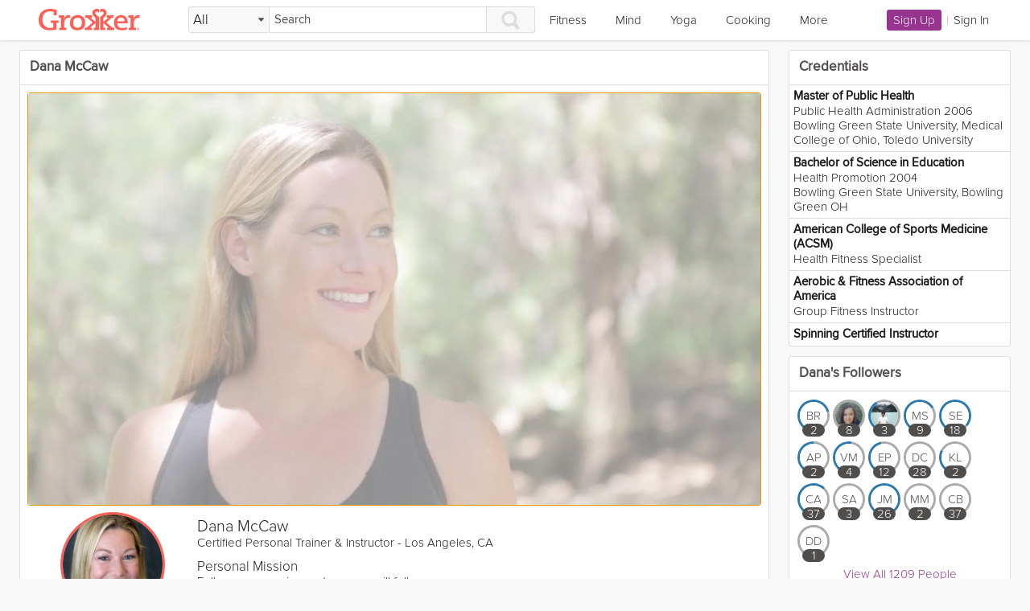

--- FILE ---
content_type: text/vtt
request_url: https://grokker-webvtt.freetls.fastly.net/51fc/51fc2237fc3b9efd11030e2f-3/thumbs.vtt
body_size: 942
content:
WEBVTT

NOTE
autogenerated on Fri Dec 04 2015 11:45:19 GMT+0000 (UTC)

00:00.000 --> 00:05.000
thumb_sprites.jpg#xywh=0,0,120,66

00:05.000 --> 00:10.000
thumb_sprites.jpg#xywh=120,0,120,66

00:10.000 --> 00:15.000
thumb_sprites.jpg#xywh=240,0,120,66

00:15.000 --> 00:20.000
thumb_sprites.jpg#xywh=360,0,120,66

00:20.000 --> 00:25.000
thumb_sprites.jpg#xywh=480,0,120,66

00:25.000 --> 00:30.000
thumb_sprites.jpg#xywh=600,0,120,66

00:30.000 --> 00:35.000
thumb_sprites.jpg#xywh=720,0,120,66

00:35.000 --> 00:40.000
thumb_sprites.jpg#xywh=840,0,120,66

00:40.000 --> 00:45.000
thumb_sprites.jpg#xywh=960,0,120,66

00:45.000 --> 00:50.000
thumb_sprites.jpg#xywh=1080,0,120,66

00:50.000 --> 00:55.000
thumb_sprites.jpg#xywh=1200,0,120,66

00:55.000 --> 01:00.000
thumb_sprites.jpg#xywh=1320,0,120,66

01:00.000 --> 01:05.000
thumb_sprites.jpg#xywh=1440,0,120,66

01:05.000 --> 01:10.000
thumb_sprites.jpg#xywh=1560,0,120,66

01:10.000 --> 01:15.000
thumb_sprites.jpg#xywh=1680,0,120,66

01:15.000 --> 01:20.000
thumb_sprites.jpg#xywh=1800,0,120,66

01:20.000 --> 01:25.000
thumb_sprites.jpg#xywh=1920,0,120,66

01:25.000 --> 01:30.000
thumb_sprites.jpg#xywh=2040,0,120,66

01:30.000 --> 01:35.000
thumb_sprites.jpg#xywh=2160,0,120,66

01:35.000 --> 01:40.137
thumb_sprites.jpg#xywh=2280,0,120,66

NOTE
Took 66ms to generate



--- FILE ---
content_type: text/javascript; charset=utf-8
request_url: https://itunes.apple.com/lookup?id=920187336
body_size: 3663
content:



{
 "resultCount":1,
 "results": [
{"isGameCenterEnabled":false, 
"artworkUrl512":"https://is1-ssl.mzstatic.com/image/thumb/Purple211/v4/07/51/84/075184d4-4ef1-d410-440d-1c7bd2d67a37/AppIcon-1x_U007emarketing-0-8-0-85-220-0.png/512x512bb.jpg", 
"screenshotUrls":["https://is1-ssl.mzstatic.com/image/thumb/Purple124/v4/03/1f/0a/031f0a74-b393-5f07-33e2-3541ba8ff311/pr_source.jpg/392x696bb.jpg", "https://is1-ssl.mzstatic.com/image/thumb/Purple114/v4/76/b5/af/76b5afee-f6f4-2953-2591-00aae9074a67/pr_source.jpg/392x696bb.jpg", "https://is1-ssl.mzstatic.com/image/thumb/Purple124/v4/eb/21/49/eb214901-0926-1f73-78ee-fc3700655b88/pr_source.jpg/392x696bb.jpg", "https://is1-ssl.mzstatic.com/image/thumb/Purple114/v4/d7/e5/16/d7e516e9-e9dc-e1c9-f34a-bbbb4f88371a/pr_source.jpg/392x696bb.jpg", "https://is1-ssl.mzstatic.com/image/thumb/Purple114/v4/f8/e5/b1/f8e5b145-a664-af02-8015-3e46af70c938/pr_source.jpg/392x696bb.jpg", "https://is1-ssl.mzstatic.com/image/thumb/Purple124/v4/e1/7a/c2/e17ac292-cfaa-0f99-9a65-f67bef6e879c/pr_source.jpg/392x696bb.jpg", "https://is1-ssl.mzstatic.com/image/thumb/Purple114/v4/83/a7/7e/83a77e31-c2c5-8602-a77c-659310672b34/pr_source.jpg/392x696bb.jpg", "https://is1-ssl.mzstatic.com/image/thumb/Purple114/v4/9c/bf/49/9cbf49e9-9c67-d967-d7fe-49e9019b4517/pr_source.jpg/392x696bb.jpg", "https://is1-ssl.mzstatic.com/image/thumb/Purple124/v4/4f/d7/76/4fd7763a-1c8f-3c1a-f10b-bfc691d0a3cd/pr_source.jpg/392x696bb.jpg"], "features":["iosUniversal"], 
"supportedDevices":["iPhone5s-iPhone5s", "iPadAir-iPadAir", "iPadAirCellular-iPadAirCellular", "iPadMiniRetina-iPadMiniRetina", "iPadMiniRetinaCellular-iPadMiniRetinaCellular", "iPhone6-iPhone6", "iPhone6Plus-iPhone6Plus", "iPadAir2-iPadAir2", "iPadAir2Cellular-iPadAir2Cellular", "iPadMini3-iPadMini3", "iPadMini3Cellular-iPadMini3Cellular", "iPodTouchSixthGen-iPodTouchSixthGen", "iPhone6s-iPhone6s", "iPhone6sPlus-iPhone6sPlus", "iPadMini4-iPadMini4", "iPadMini4Cellular-iPadMini4Cellular", "iPadPro-iPadPro", "iPadProCellular-iPadProCellular", "iPadPro97-iPadPro97", "iPadPro97Cellular-iPadPro97Cellular", "iPhoneSE-iPhoneSE", "iPhone7-iPhone7", "iPhone7Plus-iPhone7Plus", "iPad611-iPad611", "iPad612-iPad612", "iPad71-iPad71", "iPad72-iPad72", "iPad73-iPad73", "iPad74-iPad74", "iPhone8-iPhone8", "iPhone8Plus-iPhone8Plus", "iPhoneX-iPhoneX", "iPad75-iPad75", "iPad76-iPad76", "iPhoneXS-iPhoneXS", "iPhoneXSMax-iPhoneXSMax", "iPhoneXR-iPhoneXR", "iPad812-iPad812", "iPad834-iPad834", "iPad856-iPad856", "iPad878-iPad878", "iPadMini5-iPadMini5", "iPadMini5Cellular-iPadMini5Cellular", "iPadAir3-iPadAir3", "iPadAir3Cellular-iPadAir3Cellular", "iPodTouchSeventhGen-iPodTouchSeventhGen", "iPhone11-iPhone11", "iPhone11Pro-iPhone11Pro", "iPadSeventhGen-iPadSeventhGen", "iPadSeventhGenCellular-iPadSeventhGenCellular", "iPhone11ProMax-iPhone11ProMax", "iPhoneSESecondGen-iPhoneSESecondGen", "iPadProSecondGen-iPadProSecondGen", "iPadProSecondGenCellular-iPadProSecondGenCellular", "iPadProFourthGen-iPadProFourthGen", "iPadProFourthGenCellular-iPadProFourthGenCellular", "iPhone12Mini-iPhone12Mini", "iPhone12-iPhone12", "iPhone12Pro-iPhone12Pro", "iPhone12ProMax-iPhone12ProMax", "iPadAir4-iPadAir4", "iPadAir4Cellular-iPadAir4Cellular", "iPadEighthGen-iPadEighthGen", "iPadEighthGenCellular-iPadEighthGenCellular", "iPadProThirdGen-iPadProThirdGen", "iPadProThirdGenCellular-iPadProThirdGenCellular", "iPadProFifthGen-iPadProFifthGen", "iPadProFifthGenCellular-iPadProFifthGenCellular", "iPhone13Pro-iPhone13Pro", "iPhone13ProMax-iPhone13ProMax", "iPhone13Mini-iPhone13Mini", "iPhone13-iPhone13", "iPadMiniSixthGen-iPadMiniSixthGen", "iPadMiniSixthGenCellular-iPadMiniSixthGenCellular", "iPadNinthGen-iPadNinthGen", "iPadNinthGenCellular-iPadNinthGenCellular", "iPhoneSEThirdGen-iPhoneSEThirdGen", "iPadAirFifthGen-iPadAirFifthGen", "iPadAirFifthGenCellular-iPadAirFifthGenCellular", "iPhone14-iPhone14", "iPhone14Plus-iPhone14Plus", "iPhone14Pro-iPhone14Pro", "iPhone14ProMax-iPhone14ProMax", "iPadTenthGen-iPadTenthGen", "iPadTenthGenCellular-iPadTenthGenCellular", "iPadPro11FourthGen-iPadPro11FourthGen", "iPadPro11FourthGenCellular-iPadPro11FourthGenCellular", "iPadProSixthGen-iPadProSixthGen", "iPadProSixthGenCellular-iPadProSixthGenCellular", "iPhone15-iPhone15", "iPhone15Plus-iPhone15Plus", "iPhone15Pro-iPhone15Pro", "iPhone15ProMax-iPhone15ProMax", "iPadAir11M2-iPadAir11M2", "iPadAir11M2Cellular-iPadAir11M2Cellular", "iPadAir13M2-iPadAir13M2", "iPadAir13M2Cellular-iPadAir13M2Cellular", "iPadPro11M4-iPadPro11M4", "iPadPro11M4Cellular-iPadPro11M4Cellular", "iPadPro13M4-iPadPro13M4", "iPadPro13M4Cellular-iPadPro13M4Cellular", "iPhone16-iPhone16", "iPhone16Plus-iPhone16Plus", "iPhone16Pro-iPhone16Pro", "iPhone16ProMax-iPhone16ProMax", "iPadMiniA17Pro-iPadMiniA17Pro", "iPadMiniA17ProCellular-iPadMiniA17ProCellular", "iPhone16e-iPhone16e", "iPadA16-iPadA16", "iPadA16Cellular-iPadA16Cellular", "iPadAir11M3-iPadAir11M3", "iPadAir11M3Cellular-iPadAir11M3Cellular", "iPadAir13M3-iPadAir13M3", "iPadAir13M3Cellular-iPadAir13M3Cellular", "iPhone17Pro-iPhone17Pro", "iPhone17ProMax-iPhone17ProMax", "iPhone17-iPhone17", "iPhoneAir-iPhoneAir", "iPadPro11M5-iPadPro11M5", "iPadPro11M5Cellular-iPadPro11M5Cellular", "iPadPro13M5-iPadPro13M5", "iPadPro13M5Cellular-iPadPro13M5Cellular"], "advisories":["Infrequent/Mild Alcohol, Tobacco, or Drug Use or References"], "kind":"software", "artistViewUrl":"https://apps.apple.com/us/developer/grokker-inc/id920187335?uo=4", 
"artworkUrl60":"https://is1-ssl.mzstatic.com/image/thumb/Purple211/v4/07/51/84/075184d4-4ef1-d410-440d-1c7bd2d67a37/AppIcon-1x_U007emarketing-0-8-0-85-220-0.png/60x60bb.jpg", 
"artworkUrl100":"https://is1-ssl.mzstatic.com/image/thumb/Purple211/v4/07/51/84/075184d4-4ef1-d410-440d-1c7bd2d67a37/AppIcon-1x_U007emarketing-0-8-0-85-220-0.png/100x100bb.jpg", 
"ipadScreenshotUrls":["https://is1-ssl.mzstatic.com/image/thumb/Purple114/v4/18/f5/43/18f54358-b7ba-9706-bc73-c36b3b707910/pr_source.jpg/576x768bb.jpg", "https://is1-ssl.mzstatic.com/image/thumb/Purple124/v4/70/b4/f9/70b4f940-44bf-3db4-4520-7e8eeed0d200/pr_source.jpg/576x768bb.jpg", "https://is1-ssl.mzstatic.com/image/thumb/Purple124/v4/be/34/bd/be34bda7-bb9c-a92f-e214-c026f83beea2/pr_source.jpg/576x768bb.jpg", "https://is1-ssl.mzstatic.com/image/thumb/Purple114/v4/e2/f5/1b/e2f51b5b-7af6-525d-6fb7-484a333f3fdf/pr_source.jpg/576x768bb.jpg", "https://is1-ssl.mzstatic.com/image/thumb/Purple124/v4/73/1b/48/731b481b-eb97-4c61-6df8-d355fc2412d2/pr_source.jpg/576x768bb.jpg", "https://is1-ssl.mzstatic.com/image/thumb/Purple124/v4/e4/a6/4b/e4a64bba-5b4f-2b93-5cb9-bd8cd4da28b9/pr_source.jpg/576x768bb.jpg", "https://is1-ssl.mzstatic.com/image/thumb/Purple114/v4/38/c8/df/38c8df5a-4eba-8c33-9ef8-44b3f892dcfa/pr_source.jpg/576x768bb.jpg", "https://is1-ssl.mzstatic.com/image/thumb/Purple124/v4/ee/e2/6c/eee26cad-9d11-1041-ca4c-f38c7304746e/pr_source.jpg/576x768bb.jpg", "https://is1-ssl.mzstatic.com/image/thumb/Purple114/v4/ed/6c/45/ed6c45f4-3db8-5b8d-4c55-c75590e27f3e/pr_source.jpg/576x768bb.jpg"], "appletvScreenshotUrls":[], "minimumOsVersion":"13.0", "languageCodesISO2A":["EN"], "fileSizeBytes":"133004288", "formattedPrice":"Free", "userRatingCountForCurrentVersion":5297, "averageUserRatingForCurrentVersion":4.85538999999999987267074175179004669189453125, "sellerUrl":"https://grokker.com/grokker-about-ios", "artistId":920187335, "artistName":"Grokker, Inc.", "genres":["Health & Fitness", "Lifestyle"], "price":0.00, "genreIds":["6013", "6012"], "bundleId":"com.grokker.grokker", "isVppDeviceBasedLicensingEnabled":true, "sellerName":"Grokker, Inc.", "releaseDate":"2015-01-18T22:13:46Z", "currentVersionReleaseDate":"2025-12-31T19:46:02Z", "primaryGenreName":"Health & Fitness", "primaryGenreId":6013, "releaseNotes":"Thank you for using Grokker! We fixed a few bugs to make your experience better.", "trackContentRating":"12+", "version":"4.56", "wrapperType":"software", "currency":"USD", 
"description":"With 1000s of fitness, yoga, meditation, and healthy cooking videos, Grokker makes it easy to find and save the right exercise videos for your busy life.\n\nSave time, learn new skills, and add variety to your exercise routine with Grokker programs. Ranging from one week to six weeks in length, programs are organized to save you time. Our expert instructors will help you achieve your goals one video at a time. With over 80 goal-oriented programs to choose from and new programs added monthly, there's something new for you every day of the year.\n \nCheck out some popular programs:\n\n* 21-Day Athlete:  Build strength, shed excess weight, and improve your mobility with 15-minute workouts optimized to get you maximum results in minimal time.\n\n* Weight Management Jumpstart: Get moving with beginner workouts, learn how to build sustainable habits, and start improving your nutrition in just one week.\n \n* 21-Day Happy Yoga Challenge: Lower stress levels, practice self love, increase body confidence and experience more happiness each and every day through the combined practice of yoga and mindfulness exercises\n \n* 14-Day Sugar Reset: A step-by-step program to help reset your sugar cravings and make a reduced sugar lifestyle a long term habit.\n \n* 7-Minute HIIT: Achieve maximum results in minimal time with this high-intensity interval training (HIIT) program.\n \n* Perfect Pilates: 5 workouts, 20 minutes each - these workouts can be fit into the busiest of schedules.\n \n* Daily Muscle Relief: These 20-minute, low-impact exercises will strengthen and lengthen your muscles to alleviate pain and improve posture.\n \n* Deep Sleep Release: Skip the hours of tossing and turning and turn on a sleep story with Natasha Kerry.\n\nAnd many more.\n \nWatch Anywhere: At home with our Apple TV app or on-the-go on your iPhone (requires iPhone 4s or iPad 2 or later)\n \nTrack Progress: We make it easy for you to keep track of minutes practiced and calories burned to stay motivated and achieve your goals.\n \nSave & Organize: We'll organize the videos you watch, save, and love so it's quick and easy to find your favorites.\n \nFind Something New: Filter by topic, difficulty level, and duration, or search by keyword to find the right video for your current level and schedule.\n \nAPPLE HEALTH INTEGRATION\n \nGrokker users can add calories burned from Grokker fitness workouts to Apple Health as well as Mindful Minutes for time spent doing meditation videos. Apple Watch users get real time updates of their heart rates and calories while doing workouts, and can contribute to their Activity Rings.\n \nGrokker is free to download and use. Upgrading to Premium adds the ability to watch an unlimited number of premium videos per month and is available through an auto-renewing subscription. A monthly subscription is $14.99 and a yearly subscription is $119.99. There is a free trial period during which you may try out Grokker Premium without being charged. Payment will be charged to an iTunes Account at the culmination of the free trial period. Any unused portion of a free trial period, if offered, will be forfeited when the user purchases a subscription, where applicable. A subscription automatically renews at the listed monthly or yearly price unless auto-renew is turned off at least 24-hours before the end of the current period. A subscription may be managed in Account Settings after purchase.\n \nGrokker's Privacy Policy may be found at https://grokker.com/privacy\n \nGrokker's Terms of Use may be found at https://grokker.com/tos\n \nContact us support@grokker.com", "trackCensoredName":"Grokker: Yoga, Fitness, Mind", "trackViewUrl":"https://apps.apple.com/us/app/grokker-yoga-fitness-mind/id920187336?uo=4", "contentAdvisoryRating":"12+", "averageUserRating":4.85538999999999987267074175179004669189453125, "trackName":"Grokker: Yoga, Fitness, Mind", "trackId":920187336, "userRatingCount":5297}]
}


